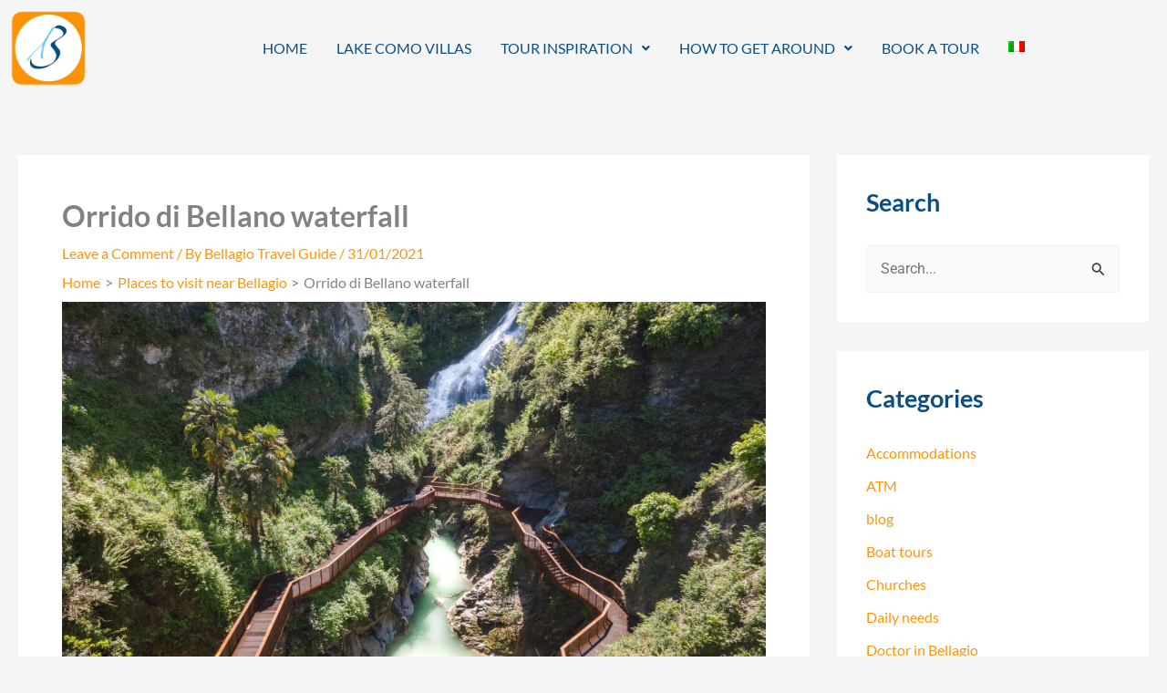

--- FILE ---
content_type: text/html; charset=utf-8
request_url: https://www.google.com/recaptcha/api2/aframe
body_size: 267
content:
<!DOCTYPE HTML><html><head><meta http-equiv="content-type" content="text/html; charset=UTF-8"></head><body><script nonce="NLW7JGLz4KftsnBS1OxiFQ">/** Anti-fraud and anti-abuse applications only. See google.com/recaptcha */ try{var clients={'sodar':'https://pagead2.googlesyndication.com/pagead/sodar?'};window.addEventListener("message",function(a){try{if(a.source===window.parent){var b=JSON.parse(a.data);var c=clients[b['id']];if(c){var d=document.createElement('img');d.src=c+b['params']+'&rc='+(localStorage.getItem("rc::a")?sessionStorage.getItem("rc::b"):"");window.document.body.appendChild(d);sessionStorage.setItem("rc::e",parseInt(sessionStorage.getItem("rc::e")||0)+1);localStorage.setItem("rc::h",'1769824224218');}}}catch(b){}});window.parent.postMessage("_grecaptcha_ready", "*");}catch(b){}</script></body></html>

--- FILE ---
content_type: text/css
request_url: https://www.bellagiotravelguide.com/wp-content/astra-local-fonts/astra-local-fonts.css?ver=4.11.11
body_size: 135
content:
/* latin-ext */
@font-face {
  font-family: 'Indie Flower';
  font-style: normal;
  font-weight: 400;
  font-display: fallback;
  src: url(https://www.bellagiotravelguide.com/wp-content/astra-local-fonts/indie-flower/m8JVjfNVeKWVnh3QMuKkFcZVZ0uH5dI.woff2) format('woff2');
  unicode-range: U+0100-02BA, U+02BD-02C5, U+02C7-02CC, U+02CE-02D7, U+02DD-02FF, U+0304, U+0308, U+0329, U+1D00-1DBF, U+1E00-1E9F, U+1EF2-1EFF, U+2020, U+20A0-20AB, U+20AD-20C0, U+2113, U+2C60-2C7F, U+A720-A7FF;
}
/* latin */
@font-face {
  font-family: 'Indie Flower';
  font-style: normal;
  font-weight: 400;
  font-display: fallback;
  src: url(https://www.bellagiotravelguide.com/wp-content/astra-local-fonts/indie-flower/m8JVjfNVeKWVnh3QMuKkFcZVaUuH.woff2) format('woff2');
  unicode-range: U+0000-00FF, U+0131, U+0152-0153, U+02BB-02BC, U+02C6, U+02DA, U+02DC, U+0304, U+0308, U+0329, U+2000-206F, U+20AC, U+2122, U+2191, U+2193, U+2212, U+2215, U+FEFF, U+FFFD;
}


--- FILE ---
content_type: text/css
request_url: https://www.bellagiotravelguide.com/wp-content/uploads/elementor/css/post-6943.css?ver=1769765602
body_size: 286
content:
.elementor-kit-6943{--e-global-color-primary:#FD9609;--e-global-color-secondary:#54595F;--e-global-color-text:#7A7A7A;--e-global-color-accent:#61CE70;--e-global-color-26837b8:#F97F5F;--e-global-color-9d1d229:#0B4E83;--e-global-color-faa522b:#3CC0FB;--e-global-typography-primary-font-family:"Lato";--e-global-typography-primary-font-weight:600;--e-global-typography-secondary-font-family:"Lato";--e-global-typography-secondary-font-weight:400;--e-global-typography-text-font-family:"Lato";--e-global-typography-text-font-weight:400;--e-global-typography-accent-font-family:"Lato";--e-global-typography-accent-font-weight:500;font-family:"Lato", Sans-serif;}.elementor-kit-6943 button,.elementor-kit-6943 input[type="button"],.elementor-kit-6943 input[type="submit"],.elementor-kit-6943 .elementor-button{background-color:var( --e-global-color-primary );text-transform:uppercase;color:#FFFFFF;}.elementor-kit-6943 button:hover,.elementor-kit-6943 button:focus,.elementor-kit-6943 input[type="button"]:hover,.elementor-kit-6943 input[type="button"]:focus,.elementor-kit-6943 input[type="submit"]:hover,.elementor-kit-6943 input[type="submit"]:focus,.elementor-kit-6943 .elementor-button:hover,.elementor-kit-6943 .elementor-button:focus{background-color:var( --e-global-color-faa522b );color:#FFFFFF;}.elementor-kit-6943 a{font-family:"Lato", Sans-serif;text-decoration:none;}.elementor-section.elementor-section-boxed > .elementor-container{max-width:1140px;}.e-con{--container-max-width:1140px;}.elementor-widget:not(:last-child){margin-block-end:20px;}.elementor-element{--widgets-spacing:20px 20px;--widgets-spacing-row:20px;--widgets-spacing-column:20px;}{}h1.entry-title{display:var(--page-title-display);}@media(max-width:1024px){.elementor-section.elementor-section-boxed > .elementor-container{max-width:1024px;}.e-con{--container-max-width:1024px;}}@media(max-width:767px){.elementor-section.elementor-section-boxed > .elementor-container{max-width:767px;}.e-con{--container-max-width:767px;}}

--- FILE ---
content_type: text/css
request_url: https://www.bellagiotravelguide.com/wp-content/uploads/elementor/css/post-19276.css?ver=1769797344
body_size: 273
content:
.elementor-19276 .elementor-element.elementor-element-19f3d299{margin-top:0px;margin-bottom:0px;padding:0px 0px 0px 0px;}.elementor-widget-text-editor{font-family:var( --e-global-typography-text-font-family ), Sans-serif;font-weight:var( --e-global-typography-text-font-weight );color:var( --e-global-color-text );}.elementor-widget-text-editor.elementor-drop-cap-view-stacked .elementor-drop-cap{background-color:var( --e-global-color-primary );}.elementor-widget-text-editor.elementor-drop-cap-view-framed .elementor-drop-cap, .elementor-widget-text-editor.elementor-drop-cap-view-default .elementor-drop-cap{color:var( --e-global-color-primary );border-color:var( --e-global-color-primary );}.elementor-19276 .elementor-element.elementor-element-10b2c301 > .elementor-widget-container{margin:0px 0px 0px 0px;padding:0px 0px 0px 0px;}.elementor-19276 .elementor-element.elementor-element-3194a48{margin-top:0px;margin-bottom:0px;padding:0px 0px 0px 0px;}.elementor-19276 .elementor-element.elementor-element-f0b5ce3 > .elementor-element-populated{margin:0px 0px 0px 0px;--e-column-margin-right:0px;--e-column-margin-left:0px;padding:0px 0px 0px 0px;}.elementor-19276 .elementor-element.elementor-element-cc2d542 > .elementor-widget-container{margin:0px 0px 0px 0px;padding:0px 0px 0px 0px;}.elementor-19276 .elementor-element.elementor-element-f3ad7f0 > .elementor-widget-container{margin:0px 0px 0px 0px;padding:0px 0px 0px 0px;}.elementor-widget-button .elementor-button{background-color:var( --e-global-color-accent );font-family:var( --e-global-typography-accent-font-family ), Sans-serif;font-weight:var( --e-global-typography-accent-font-weight );}.elementor-19276 .elementor-element.elementor-element-482c0e3 .elementor-button{background-color:#F97F5F;font-family:"Roboto", Sans-serif;font-weight:400;}.elementor-19276 .elementor-element.elementor-element-482c0e3 > .elementor-widget-container{margin:0px 0px 0px 0px;padding:0px 0px 0px 0px;}.elementor-19276 .elementor-element.elementor-element-058e942{margin-top:30px;margin-bottom:0px;padding:0px 0px 0px 0px;}.elementor-19276 .elementor-element.elementor-element-d7335cb > .elementor-element-populated{margin:0px 0px 0px 0px;--e-column-margin-right:0px;--e-column-margin-left:0px;padding:0px 0px 0px 0px;}.elementor-19276 .elementor-element.elementor-element-f4f7b04 > .elementor-widget-container{margin:0px 0px 0px 0px;padding:0px 0px 0px 0px;}.elementor-19276 .elementor-element.elementor-element-837a874 .elementor-button{background-color:#F97F5F;font-family:"Roboto", Sans-serif;font-weight:400;}.elementor-19276 .elementor-element.elementor-element-fea7a1a{margin-top:30px;margin-bottom:0px;padding:0px 0px 0px 0px;}.elementor-19276 .elementor-element.elementor-element-050dc46 > .elementor-element-populated{margin:0px 0px 0px 0px;--e-column-margin-right:0px;--e-column-margin-left:0px;padding:0px 0px 0px 0px;}.elementor-19276 .elementor-element.elementor-element-1aa92a6 > .elementor-widget-container{margin:0px 0px 0px 0px;padding:0px 0px 0px 0px;}.elementor-19276 .elementor-element.elementor-element-97e72d4 .elementor-button{background-color:#F97F5F;font-family:"Roboto", Sans-serif;font-weight:400;}@media(max-width:1024px){.elementor-19276 .elementor-element.elementor-element-19f3d299{margin-top:-100px;margin-bottom:0px;}}@media(max-width:767px){.elementor-19276 .elementor-element.elementor-element-19f3d299{margin-top:0px;margin-bottom:0px;}.elementor-19276 .elementor-element.elementor-element-3194a48{margin-top:0px;margin-bottom:0px;padding:0px 0px 0px 0px;}.elementor-19276 .elementor-element.elementor-element-f0b5ce3 > .elementor-element-populated{margin:0px 0px 0px 0px;--e-column-margin-right:0px;--e-column-margin-left:0px;padding:0px 0px 0px 0px;}.elementor-19276 .elementor-element.elementor-element-f3ad7f0 > .elementor-widget-container{margin:0px 0px 0px 0px;padding:0px 0px 0px 0px;}.elementor-19276 .elementor-element.elementor-element-482c0e3 > .elementor-widget-container{margin:-18px 0px 0px 0px;padding:0px 0px 0px 0px;}.elementor-19276 .elementor-element.elementor-element-837a874 > .elementor-widget-container{margin:-18px 0px 0px 0px;padding:0px 0px 0px 0px;}.elementor-19276 .elementor-element.elementor-element-97e72d4 > .elementor-widget-container{margin:-18px 0px 0px 0px;padding:0px 0px 0px 0px;}}

--- FILE ---
content_type: text/css
request_url: https://www.bellagiotravelguide.com/wp-content/uploads/elementor/css/post-29376.css?ver=1769765602
body_size: 1374
content:
.elementor-29376 .elementor-element.elementor-element-293de99{margin-top:0px;margin-bottom:0px;padding:0px 0px 0px 0px;}.elementor-29376 .elementor-element.elementor-element-ea93510 > .elementor-element-populated{margin:0px 0px 0px 0px;--e-column-margin-right:0px;--e-column-margin-left:0px;padding:0px 0px 0px 0px;}.elementor-widget-image .widget-image-caption{color:var( --e-global-color-text );font-family:var( --e-global-typography-text-font-family ), Sans-serif;font-weight:var( --e-global-typography-text-font-weight );}.elementor-29376 .elementor-element.elementor-element-4db5df5{text-align:start;}.elementor-29376 .elementor-element.elementor-element-4db5df5 img{width:59%;}.elementor-bc-flex-widget .elementor-29376 .elementor-element.elementor-element-334e0c4.elementor-column .elementor-widget-wrap{align-items:center;}.elementor-29376 .elementor-element.elementor-element-334e0c4.elementor-column.elementor-element[data-element_type="column"] > .elementor-widget-wrap.elementor-element-populated{align-content:center;align-items:center;}.elementor-29376 .elementor-element.elementor-element-334e0c4 > .elementor-widget-wrap > .elementor-widget:not(.elementor-widget__width-auto):not(.elementor-widget__width-initial):not(:last-child):not(.elementor-absolute){margin-block-end:0px;}.elementor-29376 .elementor-element.elementor-element-334e0c4 > .elementor-element-populated{margin:0px 0px 0px 0px;--e-column-margin-right:0px;--e-column-margin-left:0px;padding:0px 0px 0px 0px;}.elementor-widget-navigation-menu .menu-item a.hfe-menu-item.elementor-button{background-color:var( --e-global-color-accent );font-family:var( --e-global-typography-accent-font-family ), Sans-serif;font-weight:var( --e-global-typography-accent-font-weight );}.elementor-widget-navigation-menu .menu-item a.hfe-menu-item.elementor-button:hover{background-color:var( --e-global-color-accent );}.elementor-widget-navigation-menu a.hfe-menu-item, .elementor-widget-navigation-menu a.hfe-sub-menu-item{font-family:var( --e-global-typography-primary-font-family ), Sans-serif;font-weight:var( --e-global-typography-primary-font-weight );}.elementor-widget-navigation-menu .menu-item a.hfe-menu-item, .elementor-widget-navigation-menu .sub-menu a.hfe-sub-menu-item{color:var( --e-global-color-text );}.elementor-widget-navigation-menu .menu-item a.hfe-menu-item:hover,
								.elementor-widget-navigation-menu .sub-menu a.hfe-sub-menu-item:hover,
								.elementor-widget-navigation-menu .menu-item.current-menu-item a.hfe-menu-item,
								.elementor-widget-navigation-menu .menu-item a.hfe-menu-item.highlighted,
								.elementor-widget-navigation-menu .menu-item a.hfe-menu-item:focus{color:var( --e-global-color-accent );}.elementor-widget-navigation-menu .hfe-nav-menu-layout:not(.hfe-pointer__framed) .menu-item.parent a.hfe-menu-item:before,
								.elementor-widget-navigation-menu .hfe-nav-menu-layout:not(.hfe-pointer__framed) .menu-item.parent a.hfe-menu-item:after{background-color:var( --e-global-color-accent );}.elementor-widget-navigation-menu .hfe-nav-menu-layout:not(.hfe-pointer__framed) .menu-item.parent .sub-menu .hfe-has-submenu-container a:after{background-color:var( --e-global-color-accent );}.elementor-widget-navigation-menu .hfe-pointer__framed .menu-item.parent a.hfe-menu-item:before,
								.elementor-widget-navigation-menu .hfe-pointer__framed .menu-item.parent a.hfe-menu-item:after{border-color:var( --e-global-color-accent );}
							.elementor-widget-navigation-menu .sub-menu li a.hfe-sub-menu-item,
							.elementor-widget-navigation-menu nav.hfe-dropdown li a.hfe-sub-menu-item,
							.elementor-widget-navigation-menu nav.hfe-dropdown li a.hfe-menu-item,
							.elementor-widget-navigation-menu nav.hfe-dropdown-expandible li a.hfe-menu-item,
							.elementor-widget-navigation-menu nav.hfe-dropdown-expandible li a.hfe-sub-menu-item{font-family:var( --e-global-typography-accent-font-family ), Sans-serif;font-weight:var( --e-global-typography-accent-font-weight );}.elementor-29376 .elementor-element.elementor-element-0d31cb1 .menu-item a.hfe-menu-item{padding-left:16px;padding-right:16px;}.elementor-29376 .elementor-element.elementor-element-0d31cb1 .menu-item a.hfe-sub-menu-item{padding-left:calc( 16px + 20px );padding-right:16px;}.elementor-29376 .elementor-element.elementor-element-0d31cb1 .hfe-nav-menu__layout-vertical .menu-item ul ul a.hfe-sub-menu-item{padding-left:calc( 16px + 40px );padding-right:16px;}.elementor-29376 .elementor-element.elementor-element-0d31cb1 .hfe-nav-menu__layout-vertical .menu-item ul ul ul a.hfe-sub-menu-item{padding-left:calc( 16px + 60px );padding-right:16px;}.elementor-29376 .elementor-element.elementor-element-0d31cb1 .hfe-nav-menu__layout-vertical .menu-item ul ul ul ul a.hfe-sub-menu-item{padding-left:calc( 16px + 80px );padding-right:16px;}.elementor-29376 .elementor-element.elementor-element-0d31cb1 .menu-item a.hfe-menu-item, .elementor-29376 .elementor-element.elementor-element-0d31cb1 .menu-item a.hfe-sub-menu-item{padding-top:15px;padding-bottom:15px;}.elementor-29376 .elementor-element.elementor-element-0d31cb1 ul.sub-menu{width:250px;}.elementor-29376 .elementor-element.elementor-element-0d31cb1 .sub-menu li a.hfe-sub-menu-item,
						.elementor-29376 .elementor-element.elementor-element-0d31cb1 nav.hfe-dropdown li a.hfe-menu-item,
						.elementor-29376 .elementor-element.elementor-element-0d31cb1 nav.hfe-dropdown-expandible li a.hfe-menu-item{padding-left:14px;padding-right:14px;}.elementor-29376 .elementor-element.elementor-element-0d31cb1 nav.hfe-dropdown-expandible a.hfe-sub-menu-item,
						.elementor-29376 .elementor-element.elementor-element-0d31cb1 nav.hfe-dropdown li a.hfe-sub-menu-item{padding-left:calc( 14px + 20px );padding-right:14px;}.elementor-29376 .elementor-element.elementor-element-0d31cb1 .hfe-dropdown .menu-item ul ul a.hfe-sub-menu-item,
						.elementor-29376 .elementor-element.elementor-element-0d31cb1 .hfe-dropdown-expandible .menu-item ul ul a.hfe-sub-menu-item{padding-left:calc( 14px + 40px );padding-right:14px;}.elementor-29376 .elementor-element.elementor-element-0d31cb1 .hfe-dropdown .menu-item ul ul ul a.hfe-sub-menu-item,
						.elementor-29376 .elementor-element.elementor-element-0d31cb1 .hfe-dropdown-expandible .menu-item ul ul ul a.hfe-sub-menu-item{padding-left:calc( 14px + 60px );padding-right:14px;}.elementor-29376 .elementor-element.elementor-element-0d31cb1 .hfe-dropdown .menu-item ul ul ul ul a.hfe-sub-menu-item,
						.elementor-29376 .elementor-element.elementor-element-0d31cb1 .hfe-dropdown-expandible .menu-item ul ul ul ul a.hfe-sub-menu-item{padding-left:calc( 14px + 80px );padding-right:14px;}.elementor-29376 .elementor-element.elementor-element-0d31cb1 .sub-menu a.hfe-sub-menu-item,
						 .elementor-29376 .elementor-element.elementor-element-0d31cb1 nav.hfe-dropdown li a.hfe-menu-item,
						 .elementor-29376 .elementor-element.elementor-element-0d31cb1 nav.hfe-dropdown li a.hfe-sub-menu-item,
						 .elementor-29376 .elementor-element.elementor-element-0d31cb1 nav.hfe-dropdown-expandible li a.hfe-menu-item,
						 .elementor-29376 .elementor-element.elementor-element-0d31cb1 nav.hfe-dropdown-expandible li a.hfe-sub-menu-item{padding-top:15px;padding-bottom:15px;}.elementor-29376 .elementor-element.elementor-element-0d31cb1 .hfe-nav-menu-icon{font-size:18px;}.elementor-29376 .elementor-element.elementor-element-0d31cb1 .hfe-nav-menu-icon svg{font-size:18px;line-height:18px;height:18px;width:18px;}.elementor-29376 .elementor-element.elementor-element-0d31cb1 .hfe-nav-menu__toggle{margin-left:auto;}.elementor-29376 .elementor-element.elementor-element-0d31cb1 a.hfe-menu-item, .elementor-29376 .elementor-element.elementor-element-0d31cb1 a.hfe-sub-menu-item{font-family:"Lato", Sans-serif;font-size:16px;font-weight:500;text-transform:uppercase;}.elementor-29376 .elementor-element.elementor-element-0d31cb1 .menu-item a.hfe-menu-item, .elementor-29376 .elementor-element.elementor-element-0d31cb1 .sub-menu a.hfe-sub-menu-item{color:var( --e-global-color-astglobalcolor2 );}.elementor-29376 .elementor-element.elementor-element-0d31cb1 .menu-item a.hfe-menu-item:hover,
								.elementor-29376 .elementor-element.elementor-element-0d31cb1 .sub-menu a.hfe-sub-menu-item:hover,
								.elementor-29376 .elementor-element.elementor-element-0d31cb1 .menu-item.current-menu-item a.hfe-menu-item,
								.elementor-29376 .elementor-element.elementor-element-0d31cb1 .menu-item a.hfe-menu-item.highlighted,
								.elementor-29376 .elementor-element.elementor-element-0d31cb1 .menu-item a.hfe-menu-item:focus{color:var( --e-global-color-astglobalcolor0 );}.elementor-29376 .elementor-element.elementor-element-0d31cb1 .menu-item.current-menu-item a.hfe-menu-item,
								.elementor-29376 .elementor-element.elementor-element-0d31cb1 .menu-item.current-menu-ancestor a.hfe-menu-item{color:var( --e-global-color-astglobalcolor1 );}.elementor-29376 .elementor-element.elementor-element-0d31cb1 .sub-menu a.hfe-sub-menu-item,
								.elementor-29376 .elementor-element.elementor-element-0d31cb1 .elementor-menu-toggle,
								.elementor-29376 .elementor-element.elementor-element-0d31cb1 nav.hfe-dropdown li a.hfe-menu-item,
								.elementor-29376 .elementor-element.elementor-element-0d31cb1 nav.hfe-dropdown li a.hfe-sub-menu-item,
								.elementor-29376 .elementor-element.elementor-element-0d31cb1 nav.hfe-dropdown-expandible li a.hfe-menu-item,
								.elementor-29376 .elementor-element.elementor-element-0d31cb1 nav.hfe-dropdown-expandible li a.hfe-sub-menu-item{color:var( --e-global-color-9d1d229 );}.elementor-29376 .elementor-element.elementor-element-0d31cb1 .sub-menu,
								.elementor-29376 .elementor-element.elementor-element-0d31cb1 nav.hfe-dropdown,
								.elementor-29376 .elementor-element.elementor-element-0d31cb1 nav.hfe-dropdown-expandible,
								.elementor-29376 .elementor-element.elementor-element-0d31cb1 nav.hfe-dropdown .menu-item a.hfe-menu-item,
								.elementor-29376 .elementor-element.elementor-element-0d31cb1 nav.hfe-dropdown .menu-item a.hfe-sub-menu-item{background-color:#fff;}.elementor-29376 .elementor-element.elementor-element-0d31cb1 .sub-menu a.hfe-sub-menu-item:hover,
								.elementor-29376 .elementor-element.elementor-element-0d31cb1 .elementor-menu-toggle:hover,
								.elementor-29376 .elementor-element.elementor-element-0d31cb1 nav.hfe-dropdown li a.hfe-menu-item:hover,
								.elementor-29376 .elementor-element.elementor-element-0d31cb1 nav.hfe-dropdown li a.hfe-sub-menu-item:hover,
								.elementor-29376 .elementor-element.elementor-element-0d31cb1 nav.hfe-dropdown-expandible li a.hfe-menu-item:hover,
								.elementor-29376 .elementor-element.elementor-element-0d31cb1 nav.hfe-dropdown-expandible li a.hfe-sub-menu-item:hover{color:var( --e-global-color-primary );}.elementor-29376 .elementor-element.elementor-element-0d31cb1 .sub-menu .menu-item.current-menu-item a.hfe-sub-menu-item.hfe-sub-menu-item-active,
							.elementor-29376 .elementor-element.elementor-element-0d31cb1 nav.hfe-dropdown .menu-item.current-menu-item a.hfe-menu-item,
							.elementor-29376 .elementor-element.elementor-element-0d31cb1 nav.hfe-dropdown .menu-item.current-menu-ancestor a.hfe-menu-item,
							.elementor-29376 .elementor-element.elementor-element-0d31cb1 nav.hfe-dropdown .sub-menu .menu-item.current-menu-item a.hfe-sub-menu-item.hfe-sub-menu-item-active
							{color:var( --e-global-color-faa522b );}
							.elementor-29376 .elementor-element.elementor-element-0d31cb1 .sub-menu li a.hfe-sub-menu-item,
							.elementor-29376 .elementor-element.elementor-element-0d31cb1 nav.hfe-dropdown li a.hfe-sub-menu-item,
							.elementor-29376 .elementor-element.elementor-element-0d31cb1 nav.hfe-dropdown li a.hfe-menu-item,
							.elementor-29376 .elementor-element.elementor-element-0d31cb1 nav.hfe-dropdown-expandible li a.hfe-menu-item,
							.elementor-29376 .elementor-element.elementor-element-0d31cb1 nav.hfe-dropdown-expandible li a.hfe-sub-menu-item{font-family:"Lato", Sans-serif;font-size:16px;font-weight:500;text-transform:uppercase;line-height:1.2em;}.elementor-29376 .elementor-element.elementor-element-0d31cb1 .sub-menu li.menu-item:not(:last-child),
						.elementor-29376 .elementor-element.elementor-element-0d31cb1 nav.hfe-dropdown li.menu-item:not(:last-child),
						.elementor-29376 .elementor-element.elementor-element-0d31cb1 nav.hfe-dropdown-expandible li.menu-item:not(:last-child){border-bottom-style:solid;border-bottom-color:#c4c4c4;border-bottom-width:1px;}.elementor-29376 .elementor-element.elementor-element-0d31cb1 div.hfe-nav-menu-icon{color:var( --e-global-color-9d1d229 );}.elementor-29376 .elementor-element.elementor-element-0d31cb1 div.hfe-nav-menu-icon svg{fill:var( --e-global-color-9d1d229 );}.elementor-29376 .elementor-element.elementor-element-0d31cb1 div.hfe-nav-menu-icon:hover{color:var( --e-global-color-primary );}.elementor-29376 .elementor-element.elementor-element-0d31cb1 div.hfe-nav-menu-icon:hover svg{fill:var( --e-global-color-primary );}@media(max-width:1024px){.elementor-29376 .elementor-element.elementor-element-4db5df5 img{width:67%;}.elementor-29376 .elementor-element.elementor-element-0d31cb1 .hfe-nav-menu-icon{font-size:34px;}.elementor-29376 .elementor-element.elementor-element-0d31cb1 .hfe-nav-menu-icon svg{font-size:34px;line-height:34px;height:34px;width:34px;}.elementor-29376 .elementor-element.elementor-element-0d31cb1 > .elementor-widget-container{margin:0px 089px 0px 0px;padding:0px 0px 0px 0px;}}@media(max-width:767px){.elementor-29376 .elementor-element.elementor-element-293de99{margin-top:0px;margin-bottom:0px;padding:0px 0px 0px 0px;}.elementor-29376 .elementor-element.elementor-element-f1fe70d > .elementor-element-populated{margin:0px 0px 0px 0px;--e-column-margin-right:0px;--e-column-margin-left:0px;padding:0px 0px 0px 0px;}.elementor-29376 .elementor-element.elementor-element-ea93510{width:31%;}.elementor-29376 .elementor-element.elementor-element-4db5df5 img{width:57%;}.elementor-29376 .elementor-element.elementor-element-334e0c4{width:63%;}.elementor-29376 .elementor-element.elementor-element-0d31cb1 .menu-item a.hfe-menu-item{padding-left:19px;padding-right:19px;}.elementor-29376 .elementor-element.elementor-element-0d31cb1 .menu-item a.hfe-sub-menu-item{padding-left:calc( 19px + 20px );padding-right:19px;}.elementor-29376 .elementor-element.elementor-element-0d31cb1 .hfe-nav-menu__layout-vertical .menu-item ul ul a.hfe-sub-menu-item{padding-left:calc( 19px + 40px );padding-right:19px;}.elementor-29376 .elementor-element.elementor-element-0d31cb1 .hfe-nav-menu__layout-vertical .menu-item ul ul ul a.hfe-sub-menu-item{padding-left:calc( 19px + 60px );padding-right:19px;}.elementor-29376 .elementor-element.elementor-element-0d31cb1 .hfe-nav-menu__layout-vertical .menu-item ul ul ul ul a.hfe-sub-menu-item{padding-left:calc( 19px + 80px );padding-right:19px;}.elementor-29376 .elementor-element.elementor-element-0d31cb1 .menu-item a.hfe-menu-item, .elementor-29376 .elementor-element.elementor-element-0d31cb1 .menu-item a.hfe-sub-menu-item{padding-top:0px;padding-bottom:0px;}.elementor-29376 .elementor-element.elementor-element-0d31cb1 ul.sub-menu{width:0px;}.elementor-29376 .elementor-element.elementor-element-0d31cb1 .sub-menu li a.hfe-sub-menu-item,
						.elementor-29376 .elementor-element.elementor-element-0d31cb1 nav.hfe-dropdown li a.hfe-menu-item,
						.elementor-29376 .elementor-element.elementor-element-0d31cb1 nav.hfe-dropdown-expandible li a.hfe-menu-item{padding-left:25px;padding-right:25px;}.elementor-29376 .elementor-element.elementor-element-0d31cb1 nav.hfe-dropdown-expandible a.hfe-sub-menu-item,
						.elementor-29376 .elementor-element.elementor-element-0d31cb1 nav.hfe-dropdown li a.hfe-sub-menu-item{padding-left:calc( 25px + 20px );padding-right:25px;}.elementor-29376 .elementor-element.elementor-element-0d31cb1 .hfe-dropdown .menu-item ul ul a.hfe-sub-menu-item,
						.elementor-29376 .elementor-element.elementor-element-0d31cb1 .hfe-dropdown-expandible .menu-item ul ul a.hfe-sub-menu-item{padding-left:calc( 25px + 40px );padding-right:25px;}.elementor-29376 .elementor-element.elementor-element-0d31cb1 .hfe-dropdown .menu-item ul ul ul a.hfe-sub-menu-item,
						.elementor-29376 .elementor-element.elementor-element-0d31cb1 .hfe-dropdown-expandible .menu-item ul ul ul a.hfe-sub-menu-item{padding-left:calc( 25px + 60px );padding-right:25px;}.elementor-29376 .elementor-element.elementor-element-0d31cb1 .hfe-dropdown .menu-item ul ul ul ul a.hfe-sub-menu-item,
						.elementor-29376 .elementor-element.elementor-element-0d31cb1 .hfe-dropdown-expandible .menu-item ul ul ul ul a.hfe-sub-menu-item{padding-left:calc( 25px + 80px );padding-right:25px;}.elementor-29376 .elementor-element.elementor-element-0d31cb1 .sub-menu a.hfe-sub-menu-item,
						 .elementor-29376 .elementor-element.elementor-element-0d31cb1 nav.hfe-dropdown li a.hfe-menu-item,
						 .elementor-29376 .elementor-element.elementor-element-0d31cb1 nav.hfe-dropdown li a.hfe-sub-menu-item,
						 .elementor-29376 .elementor-element.elementor-element-0d31cb1 nav.hfe-dropdown-expandible li a.hfe-menu-item,
						 .elementor-29376 .elementor-element.elementor-element-0d31cb1 nav.hfe-dropdown-expandible li a.hfe-sub-menu-item{padding-top:18px;padding-bottom:18px;}.elementor-29376 .elementor-element.elementor-element-0d31cb1 nav.hfe-nav-menu__layout-horizontal:not(.hfe-dropdown) ul.sub-menu, .elementor-29376 .elementor-element.elementor-element-0d31cb1 nav.hfe-nav-menu__layout-expandible.menu-is-active, .elementor-29376 .elementor-element.elementor-element-0d31cb1 nav.hfe-nav-menu__layout-vertical:not(.hfe-dropdown) ul.sub-menu{margin-top:40px;}.elementor-29376 .elementor-element.elementor-element-0d31cb1 .hfe-dropdown.menu-is-active{margin-top:40px;}.elementor-29376 .elementor-element.elementor-element-0d31cb1 .hfe-nav-menu-icon{font-size:31px;}.elementor-29376 .elementor-element.elementor-element-0d31cb1 .hfe-nav-menu-icon svg{font-size:31px;line-height:31px;height:31px;width:31px;}.elementor-29376 .elementor-element.elementor-element-0d31cb1 > .elementor-widget-container{margin:0px 0px 0px 0px;padding:0px 0px 0px 0px;}}@media(min-width:768px){.elementor-29376 .elementor-element.elementor-element-ea93510{width:15.804%;}.elementor-29376 .elementor-element.elementor-element-334e0c4{width:84.196%;}}

--- FILE ---
content_type: text/css
request_url: https://www.bellagiotravelguide.com/wp-content/uploads/elementor/css/post-25387.css?ver=1769765602
body_size: 798
content:
.elementor-25387 .elementor-element.elementor-element-975cf70 > .elementor-container > .elementor-column > .elementor-widget-wrap{align-content:flex-start;align-items:flex-start;}.elementor-25387 .elementor-element.elementor-element-975cf70:not(.elementor-motion-effects-element-type-background), .elementor-25387 .elementor-element.elementor-element-975cf70 > .elementor-motion-effects-container > .elementor-motion-effects-layer{background-image:url("https://www.bellagiotravelguide.com/wp-content/uploads/2023/03/pattern1.jpg");}.elementor-25387 .elementor-element.elementor-element-975cf70 > .elementor-background-overlay{background-color:var( --e-global-color-9d1d229 );opacity:0.97;transition:background 0.3s, border-radius 0.3s, opacity 0.3s;}.elementor-25387 .elementor-element.elementor-element-975cf70{transition:background 0.3s, border 0.3s, border-radius 0.3s, box-shadow 0.3s;padding:60px 0px 21px 0px;}.elementor-25387 .elementor-element.elementor-element-b5a05c8 > .elementor-element-populated{margin:0px 0px 0px 0px;--e-column-margin-right:0px;--e-column-margin-left:0px;padding:0em 0em 0em 0em;}.elementor-25387 .elementor-element.elementor-element-ae8d971 > .elementor-container > .elementor-column > .elementor-widget-wrap{align-content:flex-start;align-items:flex-start;}.elementor-25387 .elementor-element.elementor-element-ae8d971{border-style:solid;border-width:1px 0px 0px 0px;border-color:#161616;margin-top:0px;margin-bottom:0px;padding:0px 34px 0px 34px;}.elementor-bc-flex-widget .elementor-25387 .elementor-element.elementor-element-c5ef03b.elementor-column .elementor-widget-wrap{align-items:flex-start;}.elementor-25387 .elementor-element.elementor-element-c5ef03b.elementor-column.elementor-element[data-element_type="column"] > .elementor-widget-wrap.elementor-element-populated{align-content:flex-start;align-items:flex-start;}.elementor-25387 .elementor-element.elementor-element-c5ef03b > .elementor-element-populated{padding:3em 2em 01em 0em;}.elementor-bc-flex-widget .elementor-25387 .elementor-element.elementor-element-74634b7.elementor-column .elementor-widget-wrap{align-items:center;}.elementor-25387 .elementor-element.elementor-element-74634b7.elementor-column.elementor-element[data-element_type="column"] > .elementor-widget-wrap.elementor-element-populated{align-content:center;align-items:center;}.elementor-25387 .elementor-element.elementor-element-74634b7 .elementor-element-populated a{color:#FFFFFF;}.elementor-25387 .elementor-element.elementor-element-74634b7 .elementor-element-populated a:hover{color:var( --e-global-color-faa522b );}.elementor-25387 .elementor-element.elementor-element-74634b7 > .elementor-element-populated{padding:3em 2em 0em 0em;}.elementor-widget-heading .elementor-heading-title{font-family:var( --e-global-typography-primary-font-family ), Sans-serif;font-weight:var( --e-global-typography-primary-font-weight );color:var( --e-global-color-primary );}.elementor-25387 .elementor-element.elementor-element-41c6e05 > .elementor-widget-container{margin:0px 0px 0px 0px;}.elementor-25387 .elementor-element.elementor-element-41c6e05{text-align:start;}.elementor-25387 .elementor-element.elementor-element-41c6e05 .elementor-heading-title{font-family:"Nothing You Could Do", Sans-serif;font-size:2rem;font-weight:500;line-height:1em;color:var( --e-global-color-primary );}.elementor-25387 .elementor-element.elementor-element-b635871 .elementor-heading-title{font-family:"Lato", Sans-serif;font-size:21px;font-weight:400;color:#FFFFFF;}.elementor-widget-text-editor{font-family:var( --e-global-typography-text-font-family ), Sans-serif;font-weight:var( --e-global-typography-text-font-weight );color:var( --e-global-color-text );}.elementor-widget-text-editor.elementor-drop-cap-view-stacked .elementor-drop-cap{background-color:var( --e-global-color-primary );}.elementor-widget-text-editor.elementor-drop-cap-view-framed .elementor-drop-cap, .elementor-widget-text-editor.elementor-drop-cap-view-default .elementor-drop-cap{color:var( --e-global-color-primary );border-color:var( --e-global-color-primary );}.elementor-25387 .elementor-element.elementor-element-3ac8a78 > .elementor-widget-container{margin:0px 0px 0px 0px;padding:0px 0px 0px 0px;}.elementor-25387 .elementor-element.elementor-element-3ac8a78{font-family:"Lato", Sans-serif;font-size:13px;line-height:1.7em;color:#ffffff;}.elementor-25387 .elementor-element.elementor-element-d57e293{font-family:"Lato", Sans-serif;font-size:13px;font-weight:400;color:#FFFFFF;}.elementor-bc-flex-widget .elementor-25387 .elementor-element.elementor-element-1b8da1d.elementor-column .elementor-widget-wrap{align-items:center;}.elementor-25387 .elementor-element.elementor-element-1b8da1d.elementor-column.elementor-element[data-element_type="column"] > .elementor-widget-wrap.elementor-element-populated{align-content:center;align-items:center;}.elementor-25387 .elementor-element.elementor-element-1b8da1d > .elementor-element-populated{padding:03em 02em 1em 0em;}.elementor-25387 .elementor-element.elementor-element-614ddb1{text-align:center;font-family:"Lato", Sans-serif;font-size:9px;font-weight:400;color:#FFFFFF;}@media(max-width:1024px){.elementor-25387 .elementor-element.elementor-element-975cf70{padding:1em 1em 3em 1em;}.elementor-25387 .elementor-element.elementor-element-ae8d971{padding:0px 21px 21px 021px;}.elementor-25387 .elementor-element.elementor-element-74634b7 > .elementor-element-populated{padding:3em 1em 1em 0em;}}@media(max-width:767px){.elementor-25387 .elementor-element.elementor-element-975cf70{padding:3em 1em 3em 1em;}.elementor-25387 .elementor-element.elementor-element-ae8d971{padding:0px 0px 0px 0px;}.elementor-25387 .elementor-element.elementor-element-c5ef03b > .elementor-element-populated{padding:1em 1em 1em 1em;}.elementor-25387 .elementor-element.elementor-element-74634b7 > .elementor-element-populated{padding:1em 1em 1em 1em;}.elementor-25387 .elementor-element.elementor-element-41c6e05{text-align:center;}.elementor-25387 .elementor-element.elementor-element-41c6e05 .elementor-heading-title{font-size:48px;}.elementor-25387 .elementor-element.elementor-element-3ac8a78{text-align:center;}}@media(min-width:768px){.elementor-25387 .elementor-element.elementor-element-c5ef03b{width:30.628%;}.elementor-25387 .elementor-element.elementor-element-74634b7{width:38.054%;}.elementor-25387 .elementor-element.elementor-element-1b8da1d{width:30.62%;}}@media(max-width:1024px) and (min-width:768px){.elementor-25387 .elementor-element.elementor-element-c5ef03b{width:50%;}.elementor-25387 .elementor-element.elementor-element-74634b7{width:50%;}}